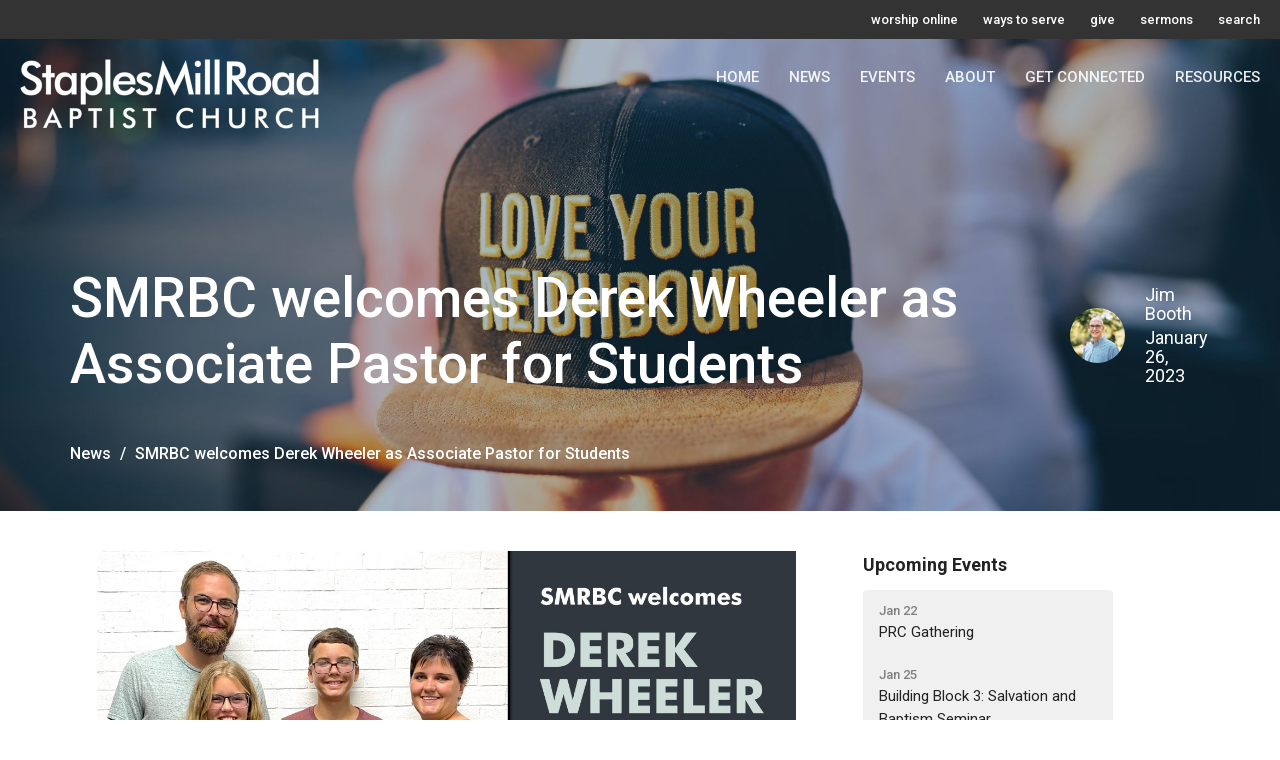

--- FILE ---
content_type: text/html; charset=utf-8
request_url: https://smrbc.org/news/smrbc-welcomes-derek-wheeler-as-associate-pastor-for-students
body_size: 32477
content:
<!DOCTYPE html>
<html lang="en">
  <head>
  <meta charset="UTF-8">
  <meta content="IE=edge,chrome=1" http-equiv="X-UA-Compatible"/>
  <meta content="width=device-width, initial-scale=1.0" name="viewport"/>
  <meta content="Staples Mill Road Baptist Church" name="author"/>
  <title>
    SMRBC welcomes Derek Wheeler as Associate Pastor for Students | Staples Mill Students | Staples Mill Road Baptist Church
  </title>
  <meta content="Church, Glen Allen, Worship, God, Jesus, Baptist, Richmond, Virginia, Christ, Bible, Pastor, Guidance, Help, Spiritual, Community, Missions, Service" name="keywords" />
      <meta name="description" content="SMRBC welcomes Derek Wheeler as Associate Pastor for Students
On Wednesday, January 25th, SMRBC members voted unanimously to call Derek Wheeler as our next Associate Pastor for Students. Derek and his family have recently returned to the Glen Allen area, and he is planning to begin his ministry..." />

    <meta name="robots" content="index,follow" />
  
  <!-- social meta start -->
  <meta property="og:site_name" content="Staples Mill Road Baptist Church" />
  <meta property="og:title" content="SMRBC welcomes Derek Wheeler as Associate Pastor for Students" />
  <meta property="og:url" content="https://smrbc.org/news/smrbc-welcomes-derek-wheeler-as-associate-pastor-for-students"/>
  <meta property="og:type" content="article" />
  <meta property="og:description" content="SMRBC welcomes Derek Wheeler as Associate Pastor for Students
On Wednesday, January 25th, SMRBC members voted unanimously to call Derek Wheeler as our next Associate Pastor for Students. Derek and his family have recently returned to the Glen Allen area, and he is planning to begin his ministry..." />
      <meta property="og:image" content="https://dq5pwpg1q8ru0.cloudfront.net/2023/01/26/12/31/05/e4cc4c7b-1703-46c8-b545-4b35967da2a5/Welcome-Derek.jpg" />
    <meta property="og:image:width" content="1200" />
    <meta property="og:image:height" content="675" />
  <meta itemprop="name" content="SMRBC welcomes Derek Wheeler as Associate Pastor for Students">
<!-- social meta end -->

  <link href="https://dq5pwpg1q8ru0.cloudfront.net/2020/11/08/16/51/20/dfd25f91-e215-4e22-baf2-9bce94f7d154/favicon3.png" rel="shortcut icon" type="image/x-icon" />
  <meta name="csrf-param" content="authenticity_token" />
<meta name="csrf-token" content="DcHn5LkL7s3lYEW6Z863lQMrQmHCWGBH1PlBOKhY2AXiqXQotdCw1zY1SHYMSfL0hv5TBLThgE9WasehqjpEgQ==" />

  <link rel="preconnect" href="https://fonts.gstatic.com/" crossorigin>
  <link rel="preload" href="/fonts/fontawesome/webfont.woff?v=3.2.1" as="font" type="font/woff" crossorigin>

  <link rel="stylesheet" media="all" href="/themes/stylesheet.css?timestamp=2026-01-20+02%3A23%3A32+-0500" />
  <link rel="stylesheet" media="print" href="https://dq5pwpg1q8ru0.cloudfront.net/assets/print-c1b49d74baf454d41a08041bb7881e34979fe0b297fba593578d70ec8cc515fd.css" />

	<link href="https://fonts.googleapis.com/css?family=Roboto:100,100italic,300,300italic,regular,italic,500,500italic,700,700italic,900,900italic|Roboto:100,100italic,300,300italic,regular,italic,500,500italic,700,700italic,900,900italic&amp;display=swap" rel="stylesheet" type="text/css" async="async" />
  

  <script src="https://dq5pwpg1q8ru0.cloudfront.net/assets/application-baedfe927b756976bd996cb2c71963c5d82c94e444650affbb4162574b24b761.js"></script>
  <script src="https://dq5pwpg1q8ru0.cloudfront.net/packs/js/application-48235911dc1b5b550236.js"></script>
  <script src="https://cdnjs.cloudflare.com/ajax/libs/handlebars.js/4.7.7/handlebars.min.js" defer="defer"></script>


  <!--[if lt IE 9]>
  <script src="https://dq5pwpg1q8ru0.cloudfront.net/javascripts/html5shiv.js"></script>
  <script src="https://dq5pwpg1q8ru0.cloudfront.net/javascripts/respond.min.js"></script>
  <![endif]-->




  


</head>

  <body class=" body_news_post_82 scroll-to-anchor     relative d-flex flex-column">
      <div class="d-flex ">
        <div class="site-content-container">
    

  <div class="system">
  </div>

  <div id="top-menus-container">
    <div id="top-menus">
  <div id="alert-container">
  </div>


  <div class="js-menus pos pos-t-0 pos-l-0 w-100 z-index-1 js-main-menu-opaque  bg-none z-index-navbar">
      <nav class="header-layout-topbar relative px-1 bg-dark  %>">
    <div class="pos pos-cover bg-dark " style=""></div>
    <ul class="topbar-nav topbar-right ">


        <li class="mr-auto">
          
        </li>






          <li class="topbar-menu-item hidden-xs">
              <a class="btn btn-link-white btn-sm" href="/live">worship online</a>
          </li>

          <li class="topbar-menu-item hidden-xs">
              <a class="btn btn-link-white btn-sm" href="/ways-to-serve">ways to serve</a>
          </li>

          <li class="topbar-menu-item hidden-xs">
              <a class="btn btn-link-white btn-sm" href="/give">give</a>
          </li>

          <li class="topbar-menu-item hidden-xs">
              <a class="btn btn-link-white btn-sm" href="/podcasts/media">sermons</a>
          </li>

          <li class="topbar-menu-item hidden-xs">
              <a class="btn btn-link-white btn-sm" href="/search">search</a>
          </li>




    </ul>
  </nav>

    <div id="main-menu-container">
      <div class="sticky-navbar-placeholder" style="display: none;"></div>


<nav id="main_menu" class="relative bg-primary bg-none p-2 p-md-3">
  <div class="bg-primary pos pos-cover js-main-menu-background-opacity" style="opacity:0.0;"></div>
  <div class="d-md-flex flex-wrap align-items-md-start">
    <div class="relative d-flex d-md-block mr-md-3 flex-shrink-0">
      
      
      <a class="main-menu-logo main-menu-rycroft-logo " href="/">
        <img alt="Staples Mill Road Baptist Church" class="logo-size-default" src="https://dq5pwpg1q8ru0.cloudfront.net/2021/11/10/10/46/46/2fe43090-8906-4b8c-99a4-7ca7e5bf4ae1/white-on-transp-logo.png" />
</a>


        <button type="button" class="btn bg-none p-1 border-0 main-menu-hidden-md ml-auto collapsed pr-0" data-toggle="collapse" data-target="#main_menu_collapse" aria-expanded="false">
    <span class="sr-only">Toggle navigation</span>
    <span class="svg-link">
      <svg xmlns="http://www.w3.org/2000/svg" height="24" viewBox="0 0 24 24" width="24">
    <path d="M0 0h24v24H0z" fill="none"></path>
    <path d="M3 18h18v-2H3v2zm0-5h18v-2H3v2zm0-7v2h18V6H3z"></path>
</svg>
 Menu
    </span>
  </button>

    </div>

    <div class="collapse main-menu-collapse-md ml-auto text-center" id="main_menu_collapse">
      <ul class="main-menu-list main-menu-rycroft-list align-items-md-center">
          
  <li class="menu-item hover-underline-left">
      <a class="menu-link " href="/">Home</a>
  </li>


          
  <li class="menu-item hover-underline-left">
      <a class="menu-link " href="/news">News</a>
  </li>


          
  <li class="menu-item hover-underline-left">
      <a class="menu-link " href="/events">Events</a>
  </li>


          
  <li class="menu-item hover-underline-left">
      <a class="menu-link " href="/about">About</a>
  </li>


          
  <li class="menu-item hover-underline-left">
      <a class="menu-link " href="/collections/get-connected">Get Connected</a>
  </li>


          
  <li class="menu-item hover-underline-left">
      <a class="menu-link " href="/collections/resources--4">Resources</a>
  </li>


      </ul>
        <ul class="main-menu-list main-menu-subnav">
            <li class="menu-item-divider"></li>
    
  <li class="menu-item hover-underline-left">
      <a class="menu-link " href="/live">worship online</a>
  </li>


    
  <li class="menu-item hover-underline-left">
      <a class="menu-link " href="/ways-to-serve">ways to serve</a>
  </li>


    
  <li class="menu-item hover-underline-left">
      <a class="menu-link " href="/give">give</a>
  </li>


    
  <li class="menu-item hover-underline-left">
      <a class="menu-link " href="/podcasts/media">sermons</a>
  </li>


    
  <li class="menu-item hover-underline-left">
      <a class="menu-link " href="/search">search</a>
  </li>





        </ul>
    </div>
  </div>
</nav>

    </div>
  </div>
</div>

  </div>

  <div id="header-container" class="relative">
    <div id="header" class="header-goodsoil relative  d-flex py-3 py-md-5 bg-cover bg-none logo-offset-default topbar-offset bg-primary" style="background-image:url(&#39;https://dq5pwpg1q8ru0.cloudfront.net/2020/10/17/21/44/18/1a12382e-e4a6-4262-80b0-20fe595cc28a/nina-strehl-Ds0ZIA5gzc4-unsplash.jpg&#39;); background-position: ; min-height: 50vh;">
  
  

<div id="page-header-overlay" class="bg-primary pos pos-cover" style="opacity:0.35;" data-header-opacity="0.35"></div>

    <div class="container relative d-flex flex-column mt-5">
      
      <div class="my-auto">
        <div class="d-md-flex pt-5">
          <div>
            <div class="relative d-inline-block break-word">
              <h1 class="header-heading ">
                    SMRBC welcomes Derek Wheeler as Associate Pastor for Students
              </h1>
            </div>
          </div>
          <div class="d-flex ml-md-auto">
            <div class="row">
              <div class="col-xs-12">
                
    <div class="d-flex mt-3">
      <div class="">
        <div class="d-flex align-items-center header-content-middle">
            <img alt="Jim Booth" class="rounded-circle mr-2 mr-sm-3" loading="lazy" src="https://dq5pwpg1q8ru0.cloudfront.net/2021/08/29/19/19/10/4056a120-c69b-42fe-aa3b-4babab7505f1/Pastor-Jim%20(web).jpg" />
          <div>
              <div class="text-left mb-1">
                Jim Booth
              </div>
              <div class="text-left">
                January 26, 2023
              </div>
          </div>
        </div>
      </div>
    </div>

              </div>
              <div class="col-xs-12">
                

              </div>
            </div>
          </div>
        </div>
      </div>
        <div class="mt-auto pt-5">
          <ol class="header-breadcrumb breadcrumb py-1 d-none d-sm-block">
      <li><a href="/news">News</a></li>
      <li class="active">SMRBC welcomes Derek Wheeler as Associate Pastor for Students</li>
</ol>

        </div>
      
    </div>
  
  
  <!--<div class="pos pos-b-1 pos-l-1">
    <button class="js-play-video-button p-2 bg-none border-0 d-none" style="opacity: 0.5;">
    </button>
    <button class="js-pause-video-button p-2 bg-none border-0 d-none" style="opacity: 0.5;">
    </button>
    <div class="js-loading-video-button">
      <div class="d-flex p-2" style="opacity: 0.5;">
      </div>
    </div>
  </div>-->

</div>



  </div>

  <main role="main" class="content flex-grow-1  news_post_82 clearfix m-0 p-0">
    




  
  

<div>
    <div id="top-blocks-wrapper">
      
    </div>

    <div id="page_content" class="relative my-5">
      <div class="container">
        
  <div class="news post">
    <div class="row">
      <div class="col-md-8">


            <div class="letter-box mb-3">
      <div class="d-flex align-items-start">
          <img alt="Slideshow image" class="mx-auto " loading="lazy" src="https://dq5pwpg1q8ru0.cloudfront.net/2023/01/26/12/22/01/4875eb47-12ac-4fcf-acc2-d5708ac5e0a3/Welcome-Derek.jpg" />
      </div>
    </div>



        <div class="article">
          <h2 class="font-def-heading1">SMRBC welcomes Derek Wheeler as Associate Pastor for Students</h2>
<p>On Wednesday, January 25th, SMRBC members voted unanimously to call Derek Wheeler as our next Associate Pastor for Students. Derek and his family have recently returned to the Glen Allen area, and he is planning to begin his ministry here on Wednesday, February 1st. SMRBC is grateful of God's timely provision, as well as for the work and ministry of Nick Bonnett as our interim student pastor, numerous student volunteers, and the search team.</p>
<p>Derek brings a deep and contagious love for Jesus to this role, along with excellent experience working with students and parents in America and also overseas. For the past two and a half years Derek and his family have served as missionaries in the Dominican Republic.</p>
<p>Prior to that he served as Youth Pastor at Cornerstone Baptist Church in Maryland for four years. Derek and Savannah were members of SMRBC from 2014 to 2017. While at Staples Mill they were active student ministry workers who were also dedicated to reaching their neighbors for Christ. Derek is a godly man who loves Jesus, loves students, shares our heart for missions, and is focused on making disciples.</p>
<p>Derek completed his Bachelors in Biblical Studies at Lancaster Bible College in 2020. He was also ordained into the ministry by Cornerstone Baptist Church in 2020.</p>
        </div>

        



        

        <div class="d-sm-flex align-items-center my-3">
            <div class="program_link d-flex align-items-center mr-auto mb-3 mb-sm-0">
      <div class="label label-default mr-2">Get Connected</div>
      <a class="btn btn-link p-0" href="/get-connected/staples-mill-students">Staples Mill Students</a>
  </div>

          
        </div>
        

      </div>
      <div class="col-md-3 pl-md-4">
        <aside>
  <div class="row">
      <div class="col-sm-6 col-md-12">
        <h2 class="h4 mt-0"><a class="text-body" href="/events">Upcoming Events</a></h2>
        <div class="list-group">
            <a class="list-group-item" href="/events/prc-gathering/2026-01-22">
              <div class="text-muted text-small text-subheading">Jan 22</div>
              <div>PRC Gathering</div>
</a>            <a class="list-group-item" href="/events/building-block-3-salvation-and-baptism-seminar/2026-01-25">
              <div class="text-muted text-small text-subheading">Jan 25</div>
              <div>Building Block 3: Salvation and Baptism Seminar</div>
</a>            <a class="list-group-item" href="/events/wednesday-night-dinner/2026-01-28">
              <div class="text-muted text-small text-subheading">Jan 28</div>
              <div>Wednesday Night Dinner</div>
</a>        </div>
      </div>

      <div class="col-md-12 hidden-sm hidden-xs">
        <h2 class="h4 mt-0">Latest Sermon</h2>
        <div class="list-group">
          <a class="list-group-item" href="/media/2026-01-18-a-test-of-faith">
            <div class="text-muted text-small text-subheading">Jan 18</div>
            <div>A Test Of Faith</div>
</a>        </div>
      </div>

      <div class="col-sm-6 col-md-12">

        <h2 class="h4 mt-0"><a class="text-body" href="/news">Latest News</a></h2>
        <div class="list-group">
            <a class="list-group-item" href="/news/supplies-collection-for-pregnancy-resource-centers">Supplies Collection for Pregnancy Resource Centers</a>
            <a class="list-group-item" href="/news/smrbc-is-97-of-the-way-towards-181k-lmco-goal">SMRBC is 97% of the Way Towards $181k LMCO Goal</a>
            <a class="list-group-item" href="/news/winter-womens-bible-studies--118">Winter Women&#39;s Bible Studies</a>
        </div>
      </div>

  </div>

</aside>

      </div> <!-- /col -->
    </div> <!-- /row -->
  </div> <!-- /news -->

      </div>
    </div>

  <div id="bottom-blocks-wrapper">
      
  </div>
</div>

  
  

  </main>


  <div class="footer footer-sayward bg-none bg-dark">
  <div class="bg-footer pt-3" style=" min-height: 30vh;">
    <div class="bg-dark pos pos-cover" style="opacity:1.0;"></div>
    <div class="relative container">
      <div class="d-sm-flex row">
          <div class="col-sm-4 col-md-3 pr-5 text-center text-sm-left">
            <img alt="logo" class="mb-4" style="max-height: 200px;" src="https://dq5pwpg1q8ru0.cloudfront.net/2021/11/10/10/46/47/180ee811-bb29-4999-b9c9-aafe33458053/white-on-transp-logo.png" />
            
  <div class="mb-3 footer-text">
    <p class="font-def-body1">10101 Staples Mill Rd<br />Glen Allen, VA 23060 (<a href="https://goo.gl/maps/vkvXrRFBw24tijhEA">map</a>)<br /><a href="tel:1-804-672-6811">804-672-6811</a> | <a href="mailto:email@smrbc.org">email@smrbc.org</a><br /><a href="https://smrbc.org/connect">Connect With Us</a></p>
<p class="font-def-body1"><strong>Sunday Worship</strong><br />8:00 AM Traditional<br />9:30 &amp; 11:00 AM Modern</p>
<p class="font-def-body1"><strong>Office Hours</strong><br />Mon-Fri, 9 AM - 4 PM</p>
<p class="font-def-body1"><a href="https://smrbc.org/get-connected/life-groups/pages/find-a-life-group">Find a Life Group</a></p>
  </div>

          </div>
        <div class="col-sm-8 col-md-9">
              <ul class="list-unstyled d-sm-flex flex-wrap footer-main-menu">
                
  
    <h2 class="d-none"></h2>
    
          <li class="menu-item list-mr-4 mb-sm-3">
      <a class="menu-link" href="/">Home</a>
  </li>

          <li class="menu-item list-mr-4 mb-sm-3">
      <a class="menu-link" href="/news">News</a>
  </li>

          <li class="menu-item list-mr-4 mb-sm-3">
      <a class="menu-link" href="/events">Events</a>
  </li>

          <li class="menu-item list-mr-4 mb-sm-3">
      <a class="menu-link" href="/about">About</a>
  </li>

          <li class="menu-item list-mr-4 mb-sm-3">
      <a class="menu-link" href="/collections/get-connected">Get Connected</a>
  </li>

          <li class="menu-item list-mr-4 mb-sm-3">
      <a class="menu-link" href="/collections/resources--4">Resources</a>
  </li>

    
  

                
  
    <h2 class="d-none"></h2>
    
          <li class="menu-item list-mr-4">
      <a class="menu-link" href="/live">Worship Online</a>
  </li>

          <li class="menu-item list-mr-4">
      <a class="menu-link" href="/ways-to-serve">Ways To Serve</a>
  </li>

          <li class="menu-item list-mr-4">
      <a class="menu-link" href="/give">Give</a>
  </li>

          <li class="menu-item list-mr-4">
      <a class="menu-link" href="/search">Search</a>
  </li>

    
  

              </ul>
              <hr class="footer-main-menu-hr">
          <div class="d-sm-flex row flex-wrap">
              
  <div class='col-sm-6 col-md-4 col-lg-3 mb-5'>
    <h2 class="footer-heading">About</h2>
    <ul class='footer-menu list-unstyled'>
          <li class="menu-item ">
      <a class="menu-link" href="/about">About Us</a>
  </li>

          <li class="menu-item ">
      <a class="menu-link" href="/about/our-team">Our Team</a>
  </li>

          <li class="menu-item ">
      <a class="menu-link" href="/about/im-new">I&#39;m New</a>
  </li>

          <li class="menu-item ">
      <a class="menu-link" href="/about/our-beliefs">Our Beliefs</a>
  </li>

          <li class="menu-item ">
      <a class="menu-link" href="/about/connect-with-us">Connect With Us!</a>
  </li>

          <li class="menu-item ">
      <a class="menu-link" href="/about/operations-administrator">Employment Opportunities</a>
  </li>

    </ul>
  </div>

                  <div class="col-sm-6 col-md-4 col-lg-3 mb-5 footer-menu list-mb-1 footer-menu">
      <h2 class="footer-heading">
        <a href="/get-connected">Get Connected</a>
      </h2>
      <ul class="list-unstyled">
            <li class="menu-item">
      <a class="menu-link" href="/get-connected/life-groups">Life Groups</a>
    </li>
    <li class="menu-item">
      <a class="menu-link" href="/get-connected/staples-mill-kids">Staples Mill Kids</a>
    </li>
    <li class="menu-item">
      <a class="menu-link" href="/get-connected/staples-mill-students">Staples Mill Students</a>
    </li>
    <li class="menu-item">
      <a class="menu-link" href="/get-connected/young-adult-ministry">Young Adult Ministry</a>
    </li>
    <li class="menu-item">
      <a class="menu-link" href="/get-connected/mens-ministry">Men&#39;s Ministry</a>
    </li>
    <li class="menu-item">
      <a class="menu-link" href="/get-connected/womens-ministry">Women&#39;s Ministry</a>
    </li>
    <li class="menu-item">
      <a class="menu-link" href="/get-connected/ways-to-serve">Ways to Serve</a>
    </li>
  <li class="menu-item">
    <a class="text-italic" href="/get-connected">more...</a>
  </li>

      </ul>
    </div>
    <div class="col-sm-6 col-md-4 col-lg-3 mb-5 footer-menu list-mb-1 footer-menu">
      <h2 class="footer-heading">
        <a href="/ways-to-serve">Ways To Serve</a>
      </h2>
      <ul class="list-unstyled">
            <li class="menu-item">
      <a class="menu-link" href="/ways-to-serve/childrens-ministry--10">Children&#39;s Ministry</a>
    </li>
    <li class="menu-item">
      <a class="menu-link" href="/ways-to-serve/student-ministry">Student Ministry</a>
    </li>
    <li class="menu-item">
      <a class="menu-link" href="/ways-to-serve/audio-visual-team">Audio-Visual Team</a>
    </li>
    <li class="menu-item">
      <a class="menu-link" href="/ways-to-serve/greeters">Greeters</a>
    </li>
    <li class="menu-item">
      <a class="menu-link" href="/ways-to-serve/kitchen-and-special-events-team">Kitchen and Special Events Team</a>
    </li>
    <li class="menu-item">
      <a class="menu-link" href="/ways-to-serve/at-home-ministry">At Home Ministry</a>
    </li>
    <li class="menu-item">
      <a class="menu-link" href="/ways-to-serve/media-center-team">Media Center Team</a>
    </li>
  <li class="menu-item">
    <a class="text-italic" href="/ways-to-serve">more...</a>
  </li>

      </ul>
    </div>
    <div class="col-sm-6 col-md-4 col-lg-3 mb-5 footer-menu list-mb-1 footer-menu">
      <h2 class="footer-heading">
        <a href="/resources--4">Resources</a>
      </h2>
      <ul class="list-unstyled">
            <li class="menu-item">
      <a class="menu-link" href="/resources--4/media-center">Media Center</a>
    </li>
    <li class="menu-item">
      <a class="menu-link" href="/resources--4/rightnow-media">RightNow Media</a>
    </li>
    <li class="menu-item">
      <a class="menu-link" href="/resources--4/counseling-ministry">Counseling Ministry</a>
    </li>
    <li class="menu-item">
      <a class="menu-link" href="/resources--4/family-building-blocks">Family Building Blocks</a>
    </li>

      </ul>
    </div>
    <div class="col-sm-6 col-md-4 col-lg-3 mb-5 footer-menu list-mb-1 footer-menu">
      <h2 class="footer-heading">
        <a href="/family-building-blocks">Family Building Blocks</a>
      </h2>
      <ul class="list-unstyled">
            <li class="menu-item">
      <a class="menu-link" href="/family-building-blocks/overview">Overview</a>
    </li>
    <li class="menu-item">
      <a class="menu-link" href="/family-building-blocks/new-child">New Child</a>
    </li>
    <li class="menu-item">
      <a class="menu-link" href="/family-building-blocks/school-age-kids">School-Age Kids</a>
    </li>
    <li class="menu-item">
      <a class="menu-link" href="/family-building-blocks/salvation-and-baptism">Salvation and Baptism</a>
    </li>
    <li class="menu-item">
      <a class="menu-link" href="/family-building-blocks/preparing-for-adolescence">Preparing for Adolescence</a>
    </li>
    <li class="menu-item">
      <a class="menu-link" href="/family-building-blocks/purity-for-life">Purity for Life</a>
    </li>
    <li class="menu-item">
      <a class="menu-link" href="/family-building-blocks/passage-to-adulthood">Passage to Adulthood</a>
    </li>
  <li class="menu-item">
    <a class="text-italic" href="/family-building-blocks">more...</a>
  </li>

      </ul>
    </div>
    <div class="col-sm-6 col-md-4 col-lg-3 mb-5 footer-menu list-mb-1 footer-menu">
      <h2 class="footer-heading">
        <a href="/reaching-in-love">Reaching In Love</a>
      </h2>
      <ul class="list-unstyled">
            <li class="menu-item">
      <a class="menu-link" href="/reaching-in-love/lambs-basket-food-pantry">Lamb&#39;s Basket Food Pantry</a>
    </li>
    <li class="menu-item">
      <a class="menu-link" href="/reaching-in-love/english-club">English Club</a>
    </li>
    <li class="menu-item">
      <a class="menu-link" href="/reaching-in-love/missions">Missions</a>
    </li>
    <li class="menu-item">
      <a class="menu-link" href="/reaching-in-love/disaster-relief-ministry">Disaster Relief Ministry</a>
    </li>
    <li class="menu-item">
      <a class="menu-link" href="/reaching-in-love/outreach">Outreach</a>
    </li>

      </ul>
    </div>

            

            

            

          </div>
            
        </div>
      </div>
      

  <div class="mb-3">
    <h2 class="footer-heading d-none">&nbsp;</h2>
    <ul class="list-unstyled d-flex mb-0 justify-content-center justify-content-sm-start">
      
  <li class="social-icon-list-item list-mr-3 rounded-sm overflow-hidden d-flex">
    <a class="svg-link social-icon-link" target="_blank" href="http://facebook.com/staplesmill">
      <svg xmlns="http://www.w3.org/2000/svg" xmlns:xlink="http://www.w3.org/1999/xlink" x="0px" y="0px" width="24" height="24" viewBox="0 0 24 24" style="enable-background:new 0 0 24 24;" xml:space="preserve" class="social-icon-svg footer-social-icon"><title>Facebook Icon</title>
<path d="M24,0v24H0V0H24z M20,2.7h-3.3c-2.5,0-4.7,2.1-4.7,4.7v3.3H9.3v4H12V24h4v-9.3h4v-4h-4V8c0-0.8,0.5-1.3,1.3-1.3H20V2.7z"></path>
</svg>

</a>  </li>

    </ul>
  </div>

    </div>
  </div>
  <div class="py-3 bg-dark-tone ">
    <div class="container d-sm-flex align-items-center">
      <div class="small text-center text-sm-left mb-3 mb-sm-0">
&copy; 2026 Staples Mill Road Baptist Church. All Rights Reserved.
| 
  <a class="" href="/login">Login</a>

</div>

  <a class="footer-saywarding d-flex align-items-center ml-auto justify-content-center" href="https://get.tithe.ly" target="_blank">
    powered by<svg xmlns="http://www.w3.org/2000/svg" width="80" height="81" viewBox="0 0 294 81" fill="none" class="ml-1">
<g clip-path="url(#clip0)">
<path d="M38.3656 40.6225C45.0944 37.8784 50.0899 31.9318 50.7101 24.956L50.7781 23.4143C50.7781 13.9488 45.9785 5.58065 38.5021 0C31.0257 5.58065 25.9532 13.9988 25.9532 23.4643L26.0212 25.0059C26.6414 31.9817 31.6368 37.8784 38.3656 40.6225Z" fill="white"></path>
<path d="M35.2308 51.6244C34.8587 50.1633 34.2655 48.8742 33.621 47.5402C32.1415 44.5 29.9902 41.85 27.3579 39.7899C23.4914 36.6973 18.4669 34.9805 13.5286 34.9805H0C0.0245386 36.6893 0 38.3986 0 40.1076C0.142852 43.1069 0.881191 46.0521 2.18755 48.7563C3.66709 51.7965 5.81833 54.4464 8.45064 56.5156C12.2576 59.5606 17.1295 61.4979 22.0243 61.4979H35.5127C35.5127 57.8118 35.6847 53.4062 35.2308 51.6244Z" fill="white"></path>
<path d="M42.5478 47.5402C41.9028 48.8742 41.309 50.1633 40.9365 51.6244C40.5802 53.0221 40.6093 56.0341 40.6384 59.047C40.6464 59.8751 40.6544 60.7032 40.6544 61.4979H40.6225V66.1851L40.0583 80.1165H42.5972C42.6269 79.6703 42.6567 79.2172 42.6868 78.759C42.9419 74.8726 43.2209 70.6234 43.7256 67.1399C44.2898 63.2458 48.5577 61.5647 51.6244 61.4979H54.1549C59.0542 61.4979 63.9305 59.5606 67.7409 56.5156C70.3755 54.4464 72.5287 51.7965 74.0096 48.7563C75.3171 46.0521 76.0561 43.1069 76.1991 40.1076C76.1991 39.5379 76.1964 38.9682 76.1937 38.3985C76.1882 37.2591 76.1827 36.1197 76.1991 34.9805H62.6583C57.7156 34.9805 52.6866 36.6973 48.8165 39.7899C46.1819 41.85 44.0287 44.5 42.5478 47.5402Z" fill="white"></path>
<path d="M204.136 62.5399C201.501 62.5399 199.085 62.5399 196.596 62.5399C196.596 58.7859 196.596 55.1055 196.596 51.4987C196.596 49.3641 196.596 47.2294 196.596 45.0948C196.523 41.8561 195.059 39.9423 192.351 39.2798C189.569 38.6173 186.494 39.7951 185.469 42.4449C184.518 44.9476 184.005 47.7447 183.859 50.3946C183.566 54.3694 183.786 58.3442 183.786 62.4662C181.297 62.4662 178.954 62.4662 176.465 62.4662C176.465 48.628 176.465 34.8633 176.465 20.9515C178.881 20.9515 181.224 20.9515 183.786 20.9515C183.786 26.1776 183.786 31.3302 183.786 37.0716C187.373 32.5079 191.765 31.6246 196.67 32.8759C200.842 33.9064 203.697 36.9244 203.99 41.1936C204.356 46.935 204.21 52.6764 204.283 58.4178C204.136 59.7428 204.136 61.0677 204.136 62.5399ZM225.585 32.6551C216.508 31.0357 209.187 36.0411 207.87 44.7268C206.479 54.0014 211.676 61.8774 220.095 62.9079C230.051 64.1592 235.687 58.8595 236.273 53.9277C235.175 53.6333 234.077 53.3389 232.979 53.0445C231.807 52.75 230.636 52.4556 229.538 52.2348C228.001 56.4304 223.975 57.0929 220.827 56.4304C218.411 55.9888 215.41 53.4861 215.41 49.7321C222.511 49.7321 229.684 49.7321 236.858 49.7321C238.396 41.488 233.418 34.0536 225.585 32.6551ZM222.584 38.1757C226.171 38.3229 228.66 40.6047 228.879 44.0643C224.487 44.0643 220.095 44.0643 215.556 44.0643C216.142 40.3839 218.997 38.0285 222.584 38.1757ZM119.586 62.5399C122.294 62.5399 124.857 62.5399 127.565 62.5399C127.565 51.1307 127.565 39.8687 127.565 28.3858C131.738 28.3858 135.764 28.3858 139.79 28.3858C139.79 25.9568 139.79 23.7486 139.79 21.4667C128.883 21.4667 118.049 21.4667 107.288 21.4667C107.288 23.8222 107.288 26.104 107.288 28.4595C111.387 28.4595 115.34 28.4595 119.586 28.4595C119.586 40.0159 119.586 51.2779 119.586 62.5399ZM263.944 35.1578C267.238 43.3282 270.459 51.4987 273.753 59.5955C274.266 60.8469 274.339 61.951 273.753 63.2759C272.436 66.5147 271.191 69.827 269.873 73.3602C272.07 73.3602 273.9 73.2866 275.803 73.3602C277.194 73.4338 277.779 72.9185 278.292 71.6672C282.977 59.4483 287.662 47.1558 292.42 34.9369C292.64 34.3481 292.859 33.6856 293.079 32.8759C290.956 32.8759 289.053 32.9495 287.15 32.8759C285.905 32.8023 285.246 33.1704 284.807 34.4953C282.977 39.427 281.074 44.2851 279.17 49.2168C278.877 49.9529 278.585 50.6154 278.219 51.6459C275.949 45.6101 273.9 39.9423 271.704 34.3481C271.484 33.8328 270.971 33.0231 270.532 33.0231C268.117 32.8759 265.701 32.9495 263.065 32.9495C263.431 33.8328 263.724 34.4953 263.944 35.1578ZM170.755 56.2832C167.608 57.0929 165.631 55.6943 165.338 52.4556C165.192 50.3946 165.265 48.3336 165.265 46.1989C165.265 43.9171 165.265 41.5616 165.265 39.1326C167.9 39.1326 170.243 39.1326 172.585 39.1326C172.585 36.998 172.585 35.0105 172.585 32.8023C170.097 32.8023 167.754 32.8023 165.265 32.8023C165.265 29.858 165.265 27.0609 165.265 24.2638C162.63 24.2638 160.287 24.2638 157.725 24.2638C157.725 27.1345 157.725 29.858 157.725 32.8759C155.968 32.8759 154.431 32.8759 152.82 32.8759C152.82 35.0842 152.82 36.998 152.82 39.2062C154.504 39.2062 156.115 39.2062 157.798 39.2062C157.798 40.1631 157.798 40.8992 157.798 41.6352C157.798 45.7573 157.725 49.8057 157.871 53.9277C158.018 57.9026 159.848 60.9205 163.728 62.3926C166.436 63.3495 169.218 63.3495 172 62.6135C172.439 62.5399 173.025 61.951 173.025 61.6566C172.951 59.7428 172.732 57.829 172.512 55.6943C171.707 55.9152 171.268 56.136 170.755 56.2832ZM253.695 62.5399C256.184 62.5399 258.527 62.5399 260.943 62.5399C260.943 48.628 260.943 34.7897 260.943 20.8779C258.454 20.8779 256.184 20.8779 253.695 20.8779C253.695 34.9369 253.695 48.7016 253.695 62.5399ZM142.865 62.5399C145.354 62.5399 147.696 62.5399 150.039 62.5399C150.039 52.6028 150.039 42.813 150.039 32.9495C147.623 32.9495 145.28 32.9495 142.865 32.9495C142.865 42.9602 142.865 52.75 142.865 62.5399ZM141.767 23.9694C141.84 26.6193 143.816 28.5331 146.452 28.5331C149.16 28.5331 151.137 26.6193 151.137 23.9694C151.21 21.2459 149.16 19.3321 146.378 19.3321C143.67 19.3321 141.693 21.3195 141.767 23.9694ZM248.425 58.4914C248.425 55.8415 246.448 53.9277 243.74 53.9277C241.031 53.9277 239.201 55.8415 239.201 58.565C239.201 61.2885 241.031 63.0551 243.813 63.0551C246.521 63.0551 248.425 61.2149 248.425 58.4914Z" fill="white"></path>
</g>
<defs>
<clipPath id="clip0">
<rect width="293.079" height="80.1165" fill="white"></rect>
</clipPath>
</defs>
</svg>

    <div class="sr-only">
      Website Developed by Tithely
    </div>
  </a>

    </div>
  </div>
</div>




    <script>
    $( function() {
      sticky_navbar();
    });
  </script>

    <div id="giving-widget-script">
        <script src="https://static.tithely.com/give/give.js" defer></script>

    </div>
  <![CDATA[[base64]--73b494ee88e89ba2beb6f6af269d104605037478]]>

  <div id="pyv-pop-up-container">
    
  </div>
</div>

      </div>
    <!-- Modal -->
    <div class="modal fade my-5 system" id="form-modal" tabindex="-1" role="dialog" aria-labelledby="form-modal" data-backdrop="static">
      <div class="modal-dialog modal-lg" role="document">
        <div class="modal-content px-3 py-3">
        </div>
      </div>
    </div>
    <div id="vue-form-modal" class="system"></div>
    

  </body>
</html>
